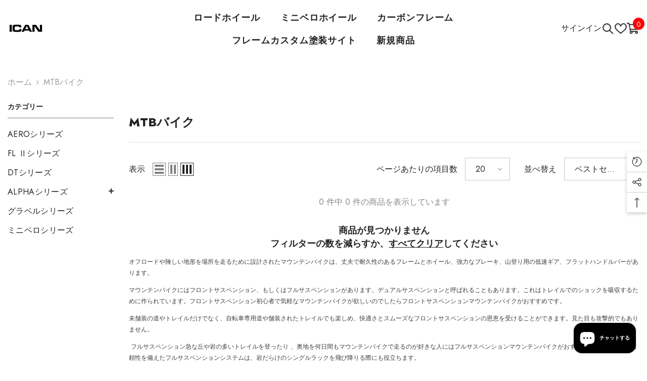

--- FILE ---
content_type: text/css
request_url: https://icanjp.com/cdn/shop/t/15/assets/component-price.css?v=113014100369699422931723100183
body_size: -85
content:
.price{align-items:center;display:flex;flex-direction:row;flex-wrap:wrap}.price dl{display:flex;flex-direction:column;margin-top:0;margin-bottom:0}.price dd{margin:0 10px 0 0}.style-arrows-7 .price dd{margin:0 5px 0 0}.price .price__last:last-of-type{margin:0}.price__availability,.price__regular{display:block}.price__sale,.price__availability,.price--on-sale .price__regular,.price--on-sale .price__availability,.price--no-compare .price__compare{display:none}.price--on-sale .price__sale{display:flex!important;flex-direction:row;flex-wrap:wrap;align-items:center}.card .card-information__wrapper.text-center .price--on-sale .price__sale.show_saved_price{justify-content:center}.price--center{display:flex;justify-content:center}.price-item{font-size:var(--product-price-font-size);letter-spacing:var(--product-price-letter-spacing);font-weight:var(--product-price-font-weight);line-height:var(--product-price-line-height)}.price-item .text{display:inline-block;vertical-align:middle;font-size:var(--font-body-size);font-weight:var(--font-weight-normal);color:var(--product-compare-price-color);letter-spacing:0;line-height:var(--product-price-line-height);margin:-2px 10px 0 0}.style-arrows-7 .price-item .text{margin:-2px 2px 0 0;text-transform:lowercase}.price-item .money{display:inline-block;vertical-align:middle;font-family:var(--product-price-font);font-size:var(--product-price-font-size);font-weight:var(--product-price-font-weight);letter-spacing:var(--product-price-letter-spacing);line-height:var(--product-price-line-height);color:var(--product-price-color)}.unit-price{font-size:calc(var(--font-body-size) - 2px);font-weight:var(--font-weight-normal);color:var(--product-compare-price-color);letter-spacing:var(--body-letter-spacing);line-height:var(--body-line-height);margin-top:.2rem;text-transform:uppercase}.price.price--unavailable{visibility:hidden}.price.price--end{justify-content:flex-end}.price-item--sale,.price.price--on-sale .price-item--sale .money{color:var(--product-sale-price-color)}.price.price--on-sale .price-item--regular .money{text-decoration:line-through;font-weight:var(--font-weight-normal)!important;color:var(--product-compare-price-color)}.price.price--medium .price-item .money{font-size:18px;letter-spacing:0}.price.price--large .price-item .money{font-size:30px;letter-spacing:-.04em}.price.price--large.price--on-sale .price__sale{align-items:center}.price__last.price_percent{margin-right:0}.price__label_sale.price__label_percent{line-height:var(--product-price-line-height);clip-path:unset;height:initial}.price__label_sale.price__label_percent .label_sale:not(.label_sale_percent){font-size:var(--product-price-font-size);padding:0}.template-product .productView-moreItem .price__label_sale.price__label_percent{display:none}.card .price__saved{display:block;width:100%;margin:5px 0 0;padding:0}.enable_custom_layout_card_1 .card .price__saved{margin:10px 0 0}.card .price__saved .price-item{color:#fff;padding:2px 8px 3px;background-color:var(--product-sale-price-color);border-radius:5px;line-height:1;font-weight:var(--font-weight-normal);font-size:calc(var(--product-price-font-size) - 2px)}.card .price__saved .price-item .money{color:#fff;font-weight:var(--font-weight-normal);font-size:calc(var(--product-price-font-size) - 2px);line-height:normal;vertical-align:unset}
/*# sourceMappingURL=/cdn/shop/t/15/assets/component-price.css.map?v=113014100369699422931723100183 */
